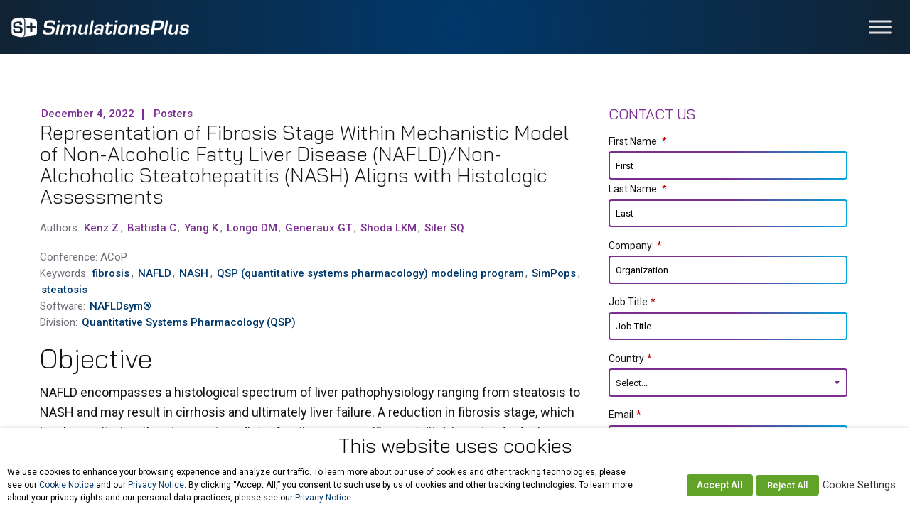

--- FILE ---
content_type: text/html; charset=utf-8
request_url: https://www.google.com/recaptcha/api2/anchor?ar=1&k=6LdGizcrAAAAAPlHM-fSIvflCm6WE9Pj9rpsjYzE&co=aHR0cHM6Ly93d3cuc2ltdWxhdGlvbnMtcGx1cy5jb206NDQz&hl=en&v=PoyoqOPhxBO7pBk68S4YbpHZ&size=invisible&anchor-ms=20000&execute-ms=30000&cb=qq6m1jq2k1bi
body_size: 49940
content:
<!DOCTYPE HTML><html dir="ltr" lang="en"><head><meta http-equiv="Content-Type" content="text/html; charset=UTF-8">
<meta http-equiv="X-UA-Compatible" content="IE=edge">
<title>reCAPTCHA</title>
<style type="text/css">
/* cyrillic-ext */
@font-face {
  font-family: 'Roboto';
  font-style: normal;
  font-weight: 400;
  font-stretch: 100%;
  src: url(//fonts.gstatic.com/s/roboto/v48/KFO7CnqEu92Fr1ME7kSn66aGLdTylUAMa3GUBHMdazTgWw.woff2) format('woff2');
  unicode-range: U+0460-052F, U+1C80-1C8A, U+20B4, U+2DE0-2DFF, U+A640-A69F, U+FE2E-FE2F;
}
/* cyrillic */
@font-face {
  font-family: 'Roboto';
  font-style: normal;
  font-weight: 400;
  font-stretch: 100%;
  src: url(//fonts.gstatic.com/s/roboto/v48/KFO7CnqEu92Fr1ME7kSn66aGLdTylUAMa3iUBHMdazTgWw.woff2) format('woff2');
  unicode-range: U+0301, U+0400-045F, U+0490-0491, U+04B0-04B1, U+2116;
}
/* greek-ext */
@font-face {
  font-family: 'Roboto';
  font-style: normal;
  font-weight: 400;
  font-stretch: 100%;
  src: url(//fonts.gstatic.com/s/roboto/v48/KFO7CnqEu92Fr1ME7kSn66aGLdTylUAMa3CUBHMdazTgWw.woff2) format('woff2');
  unicode-range: U+1F00-1FFF;
}
/* greek */
@font-face {
  font-family: 'Roboto';
  font-style: normal;
  font-weight: 400;
  font-stretch: 100%;
  src: url(//fonts.gstatic.com/s/roboto/v48/KFO7CnqEu92Fr1ME7kSn66aGLdTylUAMa3-UBHMdazTgWw.woff2) format('woff2');
  unicode-range: U+0370-0377, U+037A-037F, U+0384-038A, U+038C, U+038E-03A1, U+03A3-03FF;
}
/* math */
@font-face {
  font-family: 'Roboto';
  font-style: normal;
  font-weight: 400;
  font-stretch: 100%;
  src: url(//fonts.gstatic.com/s/roboto/v48/KFO7CnqEu92Fr1ME7kSn66aGLdTylUAMawCUBHMdazTgWw.woff2) format('woff2');
  unicode-range: U+0302-0303, U+0305, U+0307-0308, U+0310, U+0312, U+0315, U+031A, U+0326-0327, U+032C, U+032F-0330, U+0332-0333, U+0338, U+033A, U+0346, U+034D, U+0391-03A1, U+03A3-03A9, U+03B1-03C9, U+03D1, U+03D5-03D6, U+03F0-03F1, U+03F4-03F5, U+2016-2017, U+2034-2038, U+203C, U+2040, U+2043, U+2047, U+2050, U+2057, U+205F, U+2070-2071, U+2074-208E, U+2090-209C, U+20D0-20DC, U+20E1, U+20E5-20EF, U+2100-2112, U+2114-2115, U+2117-2121, U+2123-214F, U+2190, U+2192, U+2194-21AE, U+21B0-21E5, U+21F1-21F2, U+21F4-2211, U+2213-2214, U+2216-22FF, U+2308-230B, U+2310, U+2319, U+231C-2321, U+2336-237A, U+237C, U+2395, U+239B-23B7, U+23D0, U+23DC-23E1, U+2474-2475, U+25AF, U+25B3, U+25B7, U+25BD, U+25C1, U+25CA, U+25CC, U+25FB, U+266D-266F, U+27C0-27FF, U+2900-2AFF, U+2B0E-2B11, U+2B30-2B4C, U+2BFE, U+3030, U+FF5B, U+FF5D, U+1D400-1D7FF, U+1EE00-1EEFF;
}
/* symbols */
@font-face {
  font-family: 'Roboto';
  font-style: normal;
  font-weight: 400;
  font-stretch: 100%;
  src: url(//fonts.gstatic.com/s/roboto/v48/KFO7CnqEu92Fr1ME7kSn66aGLdTylUAMaxKUBHMdazTgWw.woff2) format('woff2');
  unicode-range: U+0001-000C, U+000E-001F, U+007F-009F, U+20DD-20E0, U+20E2-20E4, U+2150-218F, U+2190, U+2192, U+2194-2199, U+21AF, U+21E6-21F0, U+21F3, U+2218-2219, U+2299, U+22C4-22C6, U+2300-243F, U+2440-244A, U+2460-24FF, U+25A0-27BF, U+2800-28FF, U+2921-2922, U+2981, U+29BF, U+29EB, U+2B00-2BFF, U+4DC0-4DFF, U+FFF9-FFFB, U+10140-1018E, U+10190-1019C, U+101A0, U+101D0-101FD, U+102E0-102FB, U+10E60-10E7E, U+1D2C0-1D2D3, U+1D2E0-1D37F, U+1F000-1F0FF, U+1F100-1F1AD, U+1F1E6-1F1FF, U+1F30D-1F30F, U+1F315, U+1F31C, U+1F31E, U+1F320-1F32C, U+1F336, U+1F378, U+1F37D, U+1F382, U+1F393-1F39F, U+1F3A7-1F3A8, U+1F3AC-1F3AF, U+1F3C2, U+1F3C4-1F3C6, U+1F3CA-1F3CE, U+1F3D4-1F3E0, U+1F3ED, U+1F3F1-1F3F3, U+1F3F5-1F3F7, U+1F408, U+1F415, U+1F41F, U+1F426, U+1F43F, U+1F441-1F442, U+1F444, U+1F446-1F449, U+1F44C-1F44E, U+1F453, U+1F46A, U+1F47D, U+1F4A3, U+1F4B0, U+1F4B3, U+1F4B9, U+1F4BB, U+1F4BF, U+1F4C8-1F4CB, U+1F4D6, U+1F4DA, U+1F4DF, U+1F4E3-1F4E6, U+1F4EA-1F4ED, U+1F4F7, U+1F4F9-1F4FB, U+1F4FD-1F4FE, U+1F503, U+1F507-1F50B, U+1F50D, U+1F512-1F513, U+1F53E-1F54A, U+1F54F-1F5FA, U+1F610, U+1F650-1F67F, U+1F687, U+1F68D, U+1F691, U+1F694, U+1F698, U+1F6AD, U+1F6B2, U+1F6B9-1F6BA, U+1F6BC, U+1F6C6-1F6CF, U+1F6D3-1F6D7, U+1F6E0-1F6EA, U+1F6F0-1F6F3, U+1F6F7-1F6FC, U+1F700-1F7FF, U+1F800-1F80B, U+1F810-1F847, U+1F850-1F859, U+1F860-1F887, U+1F890-1F8AD, U+1F8B0-1F8BB, U+1F8C0-1F8C1, U+1F900-1F90B, U+1F93B, U+1F946, U+1F984, U+1F996, U+1F9E9, U+1FA00-1FA6F, U+1FA70-1FA7C, U+1FA80-1FA89, U+1FA8F-1FAC6, U+1FACE-1FADC, U+1FADF-1FAE9, U+1FAF0-1FAF8, U+1FB00-1FBFF;
}
/* vietnamese */
@font-face {
  font-family: 'Roboto';
  font-style: normal;
  font-weight: 400;
  font-stretch: 100%;
  src: url(//fonts.gstatic.com/s/roboto/v48/KFO7CnqEu92Fr1ME7kSn66aGLdTylUAMa3OUBHMdazTgWw.woff2) format('woff2');
  unicode-range: U+0102-0103, U+0110-0111, U+0128-0129, U+0168-0169, U+01A0-01A1, U+01AF-01B0, U+0300-0301, U+0303-0304, U+0308-0309, U+0323, U+0329, U+1EA0-1EF9, U+20AB;
}
/* latin-ext */
@font-face {
  font-family: 'Roboto';
  font-style: normal;
  font-weight: 400;
  font-stretch: 100%;
  src: url(//fonts.gstatic.com/s/roboto/v48/KFO7CnqEu92Fr1ME7kSn66aGLdTylUAMa3KUBHMdazTgWw.woff2) format('woff2');
  unicode-range: U+0100-02BA, U+02BD-02C5, U+02C7-02CC, U+02CE-02D7, U+02DD-02FF, U+0304, U+0308, U+0329, U+1D00-1DBF, U+1E00-1E9F, U+1EF2-1EFF, U+2020, U+20A0-20AB, U+20AD-20C0, U+2113, U+2C60-2C7F, U+A720-A7FF;
}
/* latin */
@font-face {
  font-family: 'Roboto';
  font-style: normal;
  font-weight: 400;
  font-stretch: 100%;
  src: url(//fonts.gstatic.com/s/roboto/v48/KFO7CnqEu92Fr1ME7kSn66aGLdTylUAMa3yUBHMdazQ.woff2) format('woff2');
  unicode-range: U+0000-00FF, U+0131, U+0152-0153, U+02BB-02BC, U+02C6, U+02DA, U+02DC, U+0304, U+0308, U+0329, U+2000-206F, U+20AC, U+2122, U+2191, U+2193, U+2212, U+2215, U+FEFF, U+FFFD;
}
/* cyrillic-ext */
@font-face {
  font-family: 'Roboto';
  font-style: normal;
  font-weight: 500;
  font-stretch: 100%;
  src: url(//fonts.gstatic.com/s/roboto/v48/KFO7CnqEu92Fr1ME7kSn66aGLdTylUAMa3GUBHMdazTgWw.woff2) format('woff2');
  unicode-range: U+0460-052F, U+1C80-1C8A, U+20B4, U+2DE0-2DFF, U+A640-A69F, U+FE2E-FE2F;
}
/* cyrillic */
@font-face {
  font-family: 'Roboto';
  font-style: normal;
  font-weight: 500;
  font-stretch: 100%;
  src: url(//fonts.gstatic.com/s/roboto/v48/KFO7CnqEu92Fr1ME7kSn66aGLdTylUAMa3iUBHMdazTgWw.woff2) format('woff2');
  unicode-range: U+0301, U+0400-045F, U+0490-0491, U+04B0-04B1, U+2116;
}
/* greek-ext */
@font-face {
  font-family: 'Roboto';
  font-style: normal;
  font-weight: 500;
  font-stretch: 100%;
  src: url(//fonts.gstatic.com/s/roboto/v48/KFO7CnqEu92Fr1ME7kSn66aGLdTylUAMa3CUBHMdazTgWw.woff2) format('woff2');
  unicode-range: U+1F00-1FFF;
}
/* greek */
@font-face {
  font-family: 'Roboto';
  font-style: normal;
  font-weight: 500;
  font-stretch: 100%;
  src: url(//fonts.gstatic.com/s/roboto/v48/KFO7CnqEu92Fr1ME7kSn66aGLdTylUAMa3-UBHMdazTgWw.woff2) format('woff2');
  unicode-range: U+0370-0377, U+037A-037F, U+0384-038A, U+038C, U+038E-03A1, U+03A3-03FF;
}
/* math */
@font-face {
  font-family: 'Roboto';
  font-style: normal;
  font-weight: 500;
  font-stretch: 100%;
  src: url(//fonts.gstatic.com/s/roboto/v48/KFO7CnqEu92Fr1ME7kSn66aGLdTylUAMawCUBHMdazTgWw.woff2) format('woff2');
  unicode-range: U+0302-0303, U+0305, U+0307-0308, U+0310, U+0312, U+0315, U+031A, U+0326-0327, U+032C, U+032F-0330, U+0332-0333, U+0338, U+033A, U+0346, U+034D, U+0391-03A1, U+03A3-03A9, U+03B1-03C9, U+03D1, U+03D5-03D6, U+03F0-03F1, U+03F4-03F5, U+2016-2017, U+2034-2038, U+203C, U+2040, U+2043, U+2047, U+2050, U+2057, U+205F, U+2070-2071, U+2074-208E, U+2090-209C, U+20D0-20DC, U+20E1, U+20E5-20EF, U+2100-2112, U+2114-2115, U+2117-2121, U+2123-214F, U+2190, U+2192, U+2194-21AE, U+21B0-21E5, U+21F1-21F2, U+21F4-2211, U+2213-2214, U+2216-22FF, U+2308-230B, U+2310, U+2319, U+231C-2321, U+2336-237A, U+237C, U+2395, U+239B-23B7, U+23D0, U+23DC-23E1, U+2474-2475, U+25AF, U+25B3, U+25B7, U+25BD, U+25C1, U+25CA, U+25CC, U+25FB, U+266D-266F, U+27C0-27FF, U+2900-2AFF, U+2B0E-2B11, U+2B30-2B4C, U+2BFE, U+3030, U+FF5B, U+FF5D, U+1D400-1D7FF, U+1EE00-1EEFF;
}
/* symbols */
@font-face {
  font-family: 'Roboto';
  font-style: normal;
  font-weight: 500;
  font-stretch: 100%;
  src: url(//fonts.gstatic.com/s/roboto/v48/KFO7CnqEu92Fr1ME7kSn66aGLdTylUAMaxKUBHMdazTgWw.woff2) format('woff2');
  unicode-range: U+0001-000C, U+000E-001F, U+007F-009F, U+20DD-20E0, U+20E2-20E4, U+2150-218F, U+2190, U+2192, U+2194-2199, U+21AF, U+21E6-21F0, U+21F3, U+2218-2219, U+2299, U+22C4-22C6, U+2300-243F, U+2440-244A, U+2460-24FF, U+25A0-27BF, U+2800-28FF, U+2921-2922, U+2981, U+29BF, U+29EB, U+2B00-2BFF, U+4DC0-4DFF, U+FFF9-FFFB, U+10140-1018E, U+10190-1019C, U+101A0, U+101D0-101FD, U+102E0-102FB, U+10E60-10E7E, U+1D2C0-1D2D3, U+1D2E0-1D37F, U+1F000-1F0FF, U+1F100-1F1AD, U+1F1E6-1F1FF, U+1F30D-1F30F, U+1F315, U+1F31C, U+1F31E, U+1F320-1F32C, U+1F336, U+1F378, U+1F37D, U+1F382, U+1F393-1F39F, U+1F3A7-1F3A8, U+1F3AC-1F3AF, U+1F3C2, U+1F3C4-1F3C6, U+1F3CA-1F3CE, U+1F3D4-1F3E0, U+1F3ED, U+1F3F1-1F3F3, U+1F3F5-1F3F7, U+1F408, U+1F415, U+1F41F, U+1F426, U+1F43F, U+1F441-1F442, U+1F444, U+1F446-1F449, U+1F44C-1F44E, U+1F453, U+1F46A, U+1F47D, U+1F4A3, U+1F4B0, U+1F4B3, U+1F4B9, U+1F4BB, U+1F4BF, U+1F4C8-1F4CB, U+1F4D6, U+1F4DA, U+1F4DF, U+1F4E3-1F4E6, U+1F4EA-1F4ED, U+1F4F7, U+1F4F9-1F4FB, U+1F4FD-1F4FE, U+1F503, U+1F507-1F50B, U+1F50D, U+1F512-1F513, U+1F53E-1F54A, U+1F54F-1F5FA, U+1F610, U+1F650-1F67F, U+1F687, U+1F68D, U+1F691, U+1F694, U+1F698, U+1F6AD, U+1F6B2, U+1F6B9-1F6BA, U+1F6BC, U+1F6C6-1F6CF, U+1F6D3-1F6D7, U+1F6E0-1F6EA, U+1F6F0-1F6F3, U+1F6F7-1F6FC, U+1F700-1F7FF, U+1F800-1F80B, U+1F810-1F847, U+1F850-1F859, U+1F860-1F887, U+1F890-1F8AD, U+1F8B0-1F8BB, U+1F8C0-1F8C1, U+1F900-1F90B, U+1F93B, U+1F946, U+1F984, U+1F996, U+1F9E9, U+1FA00-1FA6F, U+1FA70-1FA7C, U+1FA80-1FA89, U+1FA8F-1FAC6, U+1FACE-1FADC, U+1FADF-1FAE9, U+1FAF0-1FAF8, U+1FB00-1FBFF;
}
/* vietnamese */
@font-face {
  font-family: 'Roboto';
  font-style: normal;
  font-weight: 500;
  font-stretch: 100%;
  src: url(//fonts.gstatic.com/s/roboto/v48/KFO7CnqEu92Fr1ME7kSn66aGLdTylUAMa3OUBHMdazTgWw.woff2) format('woff2');
  unicode-range: U+0102-0103, U+0110-0111, U+0128-0129, U+0168-0169, U+01A0-01A1, U+01AF-01B0, U+0300-0301, U+0303-0304, U+0308-0309, U+0323, U+0329, U+1EA0-1EF9, U+20AB;
}
/* latin-ext */
@font-face {
  font-family: 'Roboto';
  font-style: normal;
  font-weight: 500;
  font-stretch: 100%;
  src: url(//fonts.gstatic.com/s/roboto/v48/KFO7CnqEu92Fr1ME7kSn66aGLdTylUAMa3KUBHMdazTgWw.woff2) format('woff2');
  unicode-range: U+0100-02BA, U+02BD-02C5, U+02C7-02CC, U+02CE-02D7, U+02DD-02FF, U+0304, U+0308, U+0329, U+1D00-1DBF, U+1E00-1E9F, U+1EF2-1EFF, U+2020, U+20A0-20AB, U+20AD-20C0, U+2113, U+2C60-2C7F, U+A720-A7FF;
}
/* latin */
@font-face {
  font-family: 'Roboto';
  font-style: normal;
  font-weight: 500;
  font-stretch: 100%;
  src: url(//fonts.gstatic.com/s/roboto/v48/KFO7CnqEu92Fr1ME7kSn66aGLdTylUAMa3yUBHMdazQ.woff2) format('woff2');
  unicode-range: U+0000-00FF, U+0131, U+0152-0153, U+02BB-02BC, U+02C6, U+02DA, U+02DC, U+0304, U+0308, U+0329, U+2000-206F, U+20AC, U+2122, U+2191, U+2193, U+2212, U+2215, U+FEFF, U+FFFD;
}
/* cyrillic-ext */
@font-face {
  font-family: 'Roboto';
  font-style: normal;
  font-weight: 900;
  font-stretch: 100%;
  src: url(//fonts.gstatic.com/s/roboto/v48/KFO7CnqEu92Fr1ME7kSn66aGLdTylUAMa3GUBHMdazTgWw.woff2) format('woff2');
  unicode-range: U+0460-052F, U+1C80-1C8A, U+20B4, U+2DE0-2DFF, U+A640-A69F, U+FE2E-FE2F;
}
/* cyrillic */
@font-face {
  font-family: 'Roboto';
  font-style: normal;
  font-weight: 900;
  font-stretch: 100%;
  src: url(//fonts.gstatic.com/s/roboto/v48/KFO7CnqEu92Fr1ME7kSn66aGLdTylUAMa3iUBHMdazTgWw.woff2) format('woff2');
  unicode-range: U+0301, U+0400-045F, U+0490-0491, U+04B0-04B1, U+2116;
}
/* greek-ext */
@font-face {
  font-family: 'Roboto';
  font-style: normal;
  font-weight: 900;
  font-stretch: 100%;
  src: url(//fonts.gstatic.com/s/roboto/v48/KFO7CnqEu92Fr1ME7kSn66aGLdTylUAMa3CUBHMdazTgWw.woff2) format('woff2');
  unicode-range: U+1F00-1FFF;
}
/* greek */
@font-face {
  font-family: 'Roboto';
  font-style: normal;
  font-weight: 900;
  font-stretch: 100%;
  src: url(//fonts.gstatic.com/s/roboto/v48/KFO7CnqEu92Fr1ME7kSn66aGLdTylUAMa3-UBHMdazTgWw.woff2) format('woff2');
  unicode-range: U+0370-0377, U+037A-037F, U+0384-038A, U+038C, U+038E-03A1, U+03A3-03FF;
}
/* math */
@font-face {
  font-family: 'Roboto';
  font-style: normal;
  font-weight: 900;
  font-stretch: 100%;
  src: url(//fonts.gstatic.com/s/roboto/v48/KFO7CnqEu92Fr1ME7kSn66aGLdTylUAMawCUBHMdazTgWw.woff2) format('woff2');
  unicode-range: U+0302-0303, U+0305, U+0307-0308, U+0310, U+0312, U+0315, U+031A, U+0326-0327, U+032C, U+032F-0330, U+0332-0333, U+0338, U+033A, U+0346, U+034D, U+0391-03A1, U+03A3-03A9, U+03B1-03C9, U+03D1, U+03D5-03D6, U+03F0-03F1, U+03F4-03F5, U+2016-2017, U+2034-2038, U+203C, U+2040, U+2043, U+2047, U+2050, U+2057, U+205F, U+2070-2071, U+2074-208E, U+2090-209C, U+20D0-20DC, U+20E1, U+20E5-20EF, U+2100-2112, U+2114-2115, U+2117-2121, U+2123-214F, U+2190, U+2192, U+2194-21AE, U+21B0-21E5, U+21F1-21F2, U+21F4-2211, U+2213-2214, U+2216-22FF, U+2308-230B, U+2310, U+2319, U+231C-2321, U+2336-237A, U+237C, U+2395, U+239B-23B7, U+23D0, U+23DC-23E1, U+2474-2475, U+25AF, U+25B3, U+25B7, U+25BD, U+25C1, U+25CA, U+25CC, U+25FB, U+266D-266F, U+27C0-27FF, U+2900-2AFF, U+2B0E-2B11, U+2B30-2B4C, U+2BFE, U+3030, U+FF5B, U+FF5D, U+1D400-1D7FF, U+1EE00-1EEFF;
}
/* symbols */
@font-face {
  font-family: 'Roboto';
  font-style: normal;
  font-weight: 900;
  font-stretch: 100%;
  src: url(//fonts.gstatic.com/s/roboto/v48/KFO7CnqEu92Fr1ME7kSn66aGLdTylUAMaxKUBHMdazTgWw.woff2) format('woff2');
  unicode-range: U+0001-000C, U+000E-001F, U+007F-009F, U+20DD-20E0, U+20E2-20E4, U+2150-218F, U+2190, U+2192, U+2194-2199, U+21AF, U+21E6-21F0, U+21F3, U+2218-2219, U+2299, U+22C4-22C6, U+2300-243F, U+2440-244A, U+2460-24FF, U+25A0-27BF, U+2800-28FF, U+2921-2922, U+2981, U+29BF, U+29EB, U+2B00-2BFF, U+4DC0-4DFF, U+FFF9-FFFB, U+10140-1018E, U+10190-1019C, U+101A0, U+101D0-101FD, U+102E0-102FB, U+10E60-10E7E, U+1D2C0-1D2D3, U+1D2E0-1D37F, U+1F000-1F0FF, U+1F100-1F1AD, U+1F1E6-1F1FF, U+1F30D-1F30F, U+1F315, U+1F31C, U+1F31E, U+1F320-1F32C, U+1F336, U+1F378, U+1F37D, U+1F382, U+1F393-1F39F, U+1F3A7-1F3A8, U+1F3AC-1F3AF, U+1F3C2, U+1F3C4-1F3C6, U+1F3CA-1F3CE, U+1F3D4-1F3E0, U+1F3ED, U+1F3F1-1F3F3, U+1F3F5-1F3F7, U+1F408, U+1F415, U+1F41F, U+1F426, U+1F43F, U+1F441-1F442, U+1F444, U+1F446-1F449, U+1F44C-1F44E, U+1F453, U+1F46A, U+1F47D, U+1F4A3, U+1F4B0, U+1F4B3, U+1F4B9, U+1F4BB, U+1F4BF, U+1F4C8-1F4CB, U+1F4D6, U+1F4DA, U+1F4DF, U+1F4E3-1F4E6, U+1F4EA-1F4ED, U+1F4F7, U+1F4F9-1F4FB, U+1F4FD-1F4FE, U+1F503, U+1F507-1F50B, U+1F50D, U+1F512-1F513, U+1F53E-1F54A, U+1F54F-1F5FA, U+1F610, U+1F650-1F67F, U+1F687, U+1F68D, U+1F691, U+1F694, U+1F698, U+1F6AD, U+1F6B2, U+1F6B9-1F6BA, U+1F6BC, U+1F6C6-1F6CF, U+1F6D3-1F6D7, U+1F6E0-1F6EA, U+1F6F0-1F6F3, U+1F6F7-1F6FC, U+1F700-1F7FF, U+1F800-1F80B, U+1F810-1F847, U+1F850-1F859, U+1F860-1F887, U+1F890-1F8AD, U+1F8B0-1F8BB, U+1F8C0-1F8C1, U+1F900-1F90B, U+1F93B, U+1F946, U+1F984, U+1F996, U+1F9E9, U+1FA00-1FA6F, U+1FA70-1FA7C, U+1FA80-1FA89, U+1FA8F-1FAC6, U+1FACE-1FADC, U+1FADF-1FAE9, U+1FAF0-1FAF8, U+1FB00-1FBFF;
}
/* vietnamese */
@font-face {
  font-family: 'Roboto';
  font-style: normal;
  font-weight: 900;
  font-stretch: 100%;
  src: url(//fonts.gstatic.com/s/roboto/v48/KFO7CnqEu92Fr1ME7kSn66aGLdTylUAMa3OUBHMdazTgWw.woff2) format('woff2');
  unicode-range: U+0102-0103, U+0110-0111, U+0128-0129, U+0168-0169, U+01A0-01A1, U+01AF-01B0, U+0300-0301, U+0303-0304, U+0308-0309, U+0323, U+0329, U+1EA0-1EF9, U+20AB;
}
/* latin-ext */
@font-face {
  font-family: 'Roboto';
  font-style: normal;
  font-weight: 900;
  font-stretch: 100%;
  src: url(//fonts.gstatic.com/s/roboto/v48/KFO7CnqEu92Fr1ME7kSn66aGLdTylUAMa3KUBHMdazTgWw.woff2) format('woff2');
  unicode-range: U+0100-02BA, U+02BD-02C5, U+02C7-02CC, U+02CE-02D7, U+02DD-02FF, U+0304, U+0308, U+0329, U+1D00-1DBF, U+1E00-1E9F, U+1EF2-1EFF, U+2020, U+20A0-20AB, U+20AD-20C0, U+2113, U+2C60-2C7F, U+A720-A7FF;
}
/* latin */
@font-face {
  font-family: 'Roboto';
  font-style: normal;
  font-weight: 900;
  font-stretch: 100%;
  src: url(//fonts.gstatic.com/s/roboto/v48/KFO7CnqEu92Fr1ME7kSn66aGLdTylUAMa3yUBHMdazQ.woff2) format('woff2');
  unicode-range: U+0000-00FF, U+0131, U+0152-0153, U+02BB-02BC, U+02C6, U+02DA, U+02DC, U+0304, U+0308, U+0329, U+2000-206F, U+20AC, U+2122, U+2191, U+2193, U+2212, U+2215, U+FEFF, U+FFFD;
}

</style>
<link rel="stylesheet" type="text/css" href="https://www.gstatic.com/recaptcha/releases/PoyoqOPhxBO7pBk68S4YbpHZ/styles__ltr.css">
<script nonce="1rjTcnGyZswi3tpaeE0RPQ" type="text/javascript">window['__recaptcha_api'] = 'https://www.google.com/recaptcha/api2/';</script>
<script type="text/javascript" src="https://www.gstatic.com/recaptcha/releases/PoyoqOPhxBO7pBk68S4YbpHZ/recaptcha__en.js" nonce="1rjTcnGyZswi3tpaeE0RPQ">
      
    </script></head>
<body><div id="rc-anchor-alert" class="rc-anchor-alert"></div>
<input type="hidden" id="recaptcha-token" value="[base64]">
<script type="text/javascript" nonce="1rjTcnGyZswi3tpaeE0RPQ">
      recaptcha.anchor.Main.init("[\x22ainput\x22,[\x22bgdata\x22,\x22\x22,\[base64]/[base64]/[base64]/[base64]/[base64]/[base64]/KGcoTywyNTMsTy5PKSxVRyhPLEMpKTpnKE8sMjUzLEMpLE8pKSxsKSksTykpfSxieT1mdW5jdGlvbihDLE8sdSxsKXtmb3IobD0odT1SKEMpLDApO08+MDtPLS0pbD1sPDw4fFooQyk7ZyhDLHUsbCl9LFVHPWZ1bmN0aW9uKEMsTyl7Qy5pLmxlbmd0aD4xMDQ/[base64]/[base64]/[base64]/[base64]/[base64]/[base64]/[base64]\\u003d\x22,\[base64]\\u003d\\u003d\x22,\x22w7TDvsOEwpxJAhQ3wqLDksOBQ2zDq8OZSMOLwoU0UMOLaVNZXBzDm8K7b8KewqfCkMOuWm/CgRrDv2nCpwJyX8OANsOrwozDj8O5wq9ewqpPXHhuBsOUwo0RN8OxSwPCiMKubkLDtB0HVGxONVzCscKkwpQvMgzCicKCRVTDjg/CuMKew4N1IMORwq7Ck8KvVMONFWvDicKMwpMowqnCicKdw5/DgELCkmwpw5kFwo0tw5XCi8KSwq3DocOJdcKfLsO8w75OwqTDvsKXwr9Ow6zChA9eMsKqP8OaZV3Ct8KmH1/CrsO0w4cNw7hnw4M9J8OTZMKdw4kKw5vChFvDisKnwprCosO1Gwcgw5IAfsKBasKfY8KEdMOqVjfCtxM9wrPDjMOJwpXCpFZocMKDTUgRcsOVw65xwoxmO2PDlRRTw5dfw5PCmsKcw50WA8OrwovCl8O/EXHCocKvw6Yow5xew78kIMKkw4p9w4N/KQPDux7CvsKFw6Utw70ow53Cj8KZD8KbXyLDqMOCFsOMI3rCmsKpDhDDtnR0fRPDtSvDu1k+e8OFGcKFwpnDssK0asKOwro7w5gQUmEwwrEhw5DChMOrYsKLw6MSwrY9HMK3wqXCjcOVwrcSHcKHw7Rmwp3CmVLCtsO5w6bCocK/[base64]/DjcOAw5TCusOqW8OuKMKgX8OqUMOSwrplRMKyewEGwq/DkFfDjMKJS8Oaw4wmdsOLQcO5w7x5w6MkwovCuMK/RC7DmxLCjxA1wqrCilvCusOFdcOIwr4RcsK4PDh5w543QMOcBAcyXUliwpnCr8Kuw5bDt2AifsKMwrZDN0rDrRArSsOffsKpwpFewrV4w4VcwrLDusK/FMO5c8KVwpDDq3zDrGQ0woXCtsK2D8OycsOnW8OvT8OUJMKkfsOELRJ2R8OpGC91Gm4LwrFqE8Obw4nCt8OSwozCgETDuQjDrsOjRMK8fXtQwrMmGwJkH8KGw7YhA8Osw7LCo8O8PlUxRcKewpfCl1J/[base64]/ClMKXIm3CssOVDTFZw4UvZhYawp53wqxZB8Ofwpksw7jCosOOw4M1NXXChn1BMkDDnnXDqsK1w7zDn8KdDMK+wp/DpXpmw7BoHMKhw6d+XU/DpsKjZMKPwp8awqlmdkk/[base64]/Ds8KfIltiQBPCrWNwYcOeCTjDssKRw77Cvy/[base64]/Cj8KPworCnsOgwr7Cqkk8wrfDmD7CqsOOHEVZRAUJwo/ClsOiwpbCjcKBw6cZWixbf28mwpPCsUvDgGnCisOVw73Do8KBTl7DjW3CtcOqw4rDp8KfwrccPwfCjiwtEhbCocOVM0HCpXrCqsOzwpHCkmsTeRJow4jDklfCsz5yHnlSw7HDtjpBWRJ0PsK7QMO1Hz3DqMKMbsO1w48MQlJOwp/CicO9EcKXKiotGsOnw5HCvz3ClW8TwqHDtcOYwqPCrMONw7vCnsKMwosbw7LCt8K2MsKkwqTCnQdSwrkNa1jCmsKUw63DpcKMKsOQQ3vDn8OCfTDDlG7DvsKVw4glL8K1w6HDpHjCssKpSCNyOsKaScO3woXDiMKJwpA+wo/Dl18xw7nDqsKiw5JKOcOZe8KLQGzDkcODBsKywokUF2oDecKjw7dqwp8hJMKyIMKCw6/CtTbCicKGJcODQkXDhMOxYcKTFsOOw6FBwrnCtsOwYSA4X8OMQQ8jw6ZEw7J5cgQjS8OQYxw3WMKjfQ7Di3bCkcKHwqxww7/CsMK2w5/[base64]/CshAlFyjDgMKUwpkSw5bCijNhYcO9AMOcw5Bew7QmfgnDpMOHwoTDihZ+w7XCoGgcw63DtG0ow7zDhl8IwoRkL27CiF7CmMOCwoDCrsOHwrxXw6PCr8K7fWPDvsKhasKxwrJRwpF0wp7CiCEow6M0w5HDv3Nuw6rDn8KqwpQacn3CqlwTwpXCl1/[base64]/w54mDkjDusOsw6/[base64]/DkMOPwrFaN8O6JsKafsK6JcKfwq9Nwr4Hwq7Cqlwow5/DlVB2w67CmGpDwrTDlUR5LGB4T8Kew4Q5E8KhDMOwQMO4AMKgSm0awqdkEjPCmcOpwrfCk13CuUsIw7tcMcOJJ8KVwqjCqnZERsKOw73CsTtMw4DCisOpwptDw4XCkMK/DzfCkcOuen0hw7zClMKaw5c3woYtw5XDgyF6woXDvGx7w6bCmMOmO8KCwqAWZ8K/wpF4w58ww7/DvsKnw4pgAMOBw6fCpsKFw7dewp7Ci8OPw6zDlmnCkhMRPx7DgVpqRy1QA8OfYsKGw5gZwp1gw7rDhBAOw6cYw43DnAjChMOPwp3DmcOXUcOwwrlOwoJaHXB+N8OHw4I/[base64]/[base64]/DsVjCrsOwwp7ChRc4w63Cl8OML1fCn8KJdcOyP8KXwofDnyzCugFbbVDChm4Bw5XCsh9jZ8KETMKjTF7DtUHChUsbUMOlPMOIwonCuEgxw4DCrcKUw5R2OiXDtnpyNyXDlggQw5bDuDzComrCtQ92woQtwqPDoVoNYm8sKsKqZzFwYsOMwoVQwqA7w69Uwrk/YEnDih12eMOgWMKDwr7CgMOmw4LCmXEQbcOrw4YQXsO8ImYZfloewqUHwphcwonDjMKJHsOnw5fDk8OQazEyCHDDiMO/wowow516wp/ChTvCjMOLwrcnwr3CmX7DkcOaRTc0H1XDlsOFUhcRw5fCpiLCnsODw7JAIkYswoBmKsKuasOaw6kEwqkxBcK7w7vDpsOVE8KOwrQ1RWDDhShbEcK+JCzCmmF4wpXCpm5Uw71nY8K/[base64]/S3fDjxI/w4g2IMKBwr/CkcOtw6k6w5lVwpFJbjPDq2DCrwcWwpDDjMOPasK8F1kywpYjwr3CqMKuw7DChMK5wr7CksKxwoUqw5kyH3cFwpUEUsOkw6LDnCVhFzICasOFwrfCm8OOMl7Cq3XDqw4+FcKiw7fDjMKqwrrCjWU8wqrChsOMb8O5wocVFgXCgsOqRl8Ew7/DiinDvxR7wq5JK0hLaV3DuGDDmMKqDgrCjcKnwo8AOMOkwrPDmMO7w4XCtsK8wrfDl13Cml/[base64]/w4Jqw4XDrW7Dr8O4wqULwp8hBBlWwq9TMGYuw7c4wpFQw6kww5/CvcK3Q8Obw5jDpMKtdMO/JmxyN8KqJUnDrHLCsGTCm8KXW8K2NsOYwotMw4jCumrDvcOrw6TCjMK8fG5hw6wnwoPCrcOlwqM7QjUvQ8KyLVLDiMOqOg/DlMKXF8K2S3HDjigQbsKUw7jCsHPDp8OzTT4iwo8Qw5VDwp01IQYZwoV6w6zDskNgOsOkYMKNwqVFcEY9JBbCgAUHw4TDuGXCn8K5aF/DtcOtLMOgwozDlMOhBMOKCMOOH2bCrMOtLSRHw5olbMKtEcOywqPDlDFILXzClkx4w49/[base64]/CtGXCtsKxw6DCu3tnYMOpw7cjFXweLXnDmMOmSm7Cn8KLwqZWwoU/cHLDgj4Swr/Du8Kyw4PCtsKBw4VURmcgFUE5VzzCvMO7Bnkjw7fCgizDmlI2woZNwo8YwpTCo8OAwrxtw6vCgMKywq7DvxbDlhnDryphwo1kMUPClcOXw4TCisKSw53Cj8OFYsKwUsOow4rCvRrCj8KRwodsw7rCin5Pw7vDl8KnERYiwr3CuAbDuxzClcOXwqDCvWw/wpdWwqTCq8KKK8KyT8O3flhjCyAVVMKXwpISw5Y6eVQSZsKXHiQ+fgTDowogZMOWIk0TKMKrcijCl0vClFxlw4l9w43CisOtw65fwqTDrCANKx1pworCosOww6nClm7DhyfCj8OtwqlFwrnDgANKwoPClA/DqMO7w5PDk0wbwqMlw6Vxw5vDnVnDrWfDn0fDssKKJQzDmcKXwoPDtXh3wpI1J8Kuwp9RPcKuasOVw7/CuMOXNjPDjsKhw5h0w5xLw7bCqyphU3jDk8Ocw5nClDVMScKcwp3Cs8OGfh/DhMK0wqEJacKvw7wVbcOqw6QsNcKbbzHCgMKDH8OBWnbDoFRlwqcyGXfChMKmwrnDj8OywqfDjsOrYWk2woHDl8Kuwqs0TknChsOpfVTDu8OzY3XDssOcw7QJaMODSMKGwrURQG3DosKsw7TCvA/Cn8KSw4jCikvDrcKMwrMwSh1BOlclwqnCscK0ORTDhVI4UMOowqx9wqYowqRXH3bDhMOON3jDr8KHGcK3wrXDgB1ZwrzCkkNfw6Vkwq/Dh1TDsMOUw48HJMOXwoXDm8Ovw7DCjsOjwqxRNTrDvgJcKMO4wq7Do8O7w4/DjMKmwq/[base64]/CosKqwpzCu8KiFXXDlzjDj8K+w6jCmSZNwqrDmMK6KMKgbsO1wprDkEZVwqfCqBPDtsOmwpbCscK9BMO4GiYqw7jCuCtYwr47woRkE25qXH3Cn8Orwo9Da2pNwrHDohHCiQ7Dkx1lOxR/bj1UwrE3w4/Dr8KNw57Cs8K5QcKmw4ELwpZcwrdAwoPClcOlwoHDvMKgEMKYLiMeYG5VdMOdw4ZYw6QzwoYjwrLCqx4jbHB/RcKjG8KLelzCmMOYVGxQw57CoMOtwpLCvTLDnTLCucOkwr3ClsKww6EQwrvDmcOxw67CkA41PcKAwojCrsO8w4QBO8Krw6fCl8KDwpUNKMK+FATCkgwPwoTCs8KCORrDgH5Qw4BhJwFgJ07CssO2eiAMw485wr0ldT5WOVQ6w57Dt8K/wrFuw5QGLGokeMKjOUksMMKow4HCgMKbRMO6UcO5w5DCnMKNK8OBWMKOw7MPwrgQwr/CmcKlw4oxwoluw7zDtcOANMKdasOCUT7Di8OOw7c3DAbCtcOoJC7CvQbDgTHCrzYzLAHCg1TDq1F/HERMT8KbSsOGw6l3Ik7CtgVMV8KjfiBRwq4jw7LCsMKMLcKnwr7CgsKYw7hww4B/[base64]/cHTCujbCusKQY8KNwqlJUiLDncO0MjN4wrPDvcOow5bCksKCUsOWwpNDME3Cl8OSbX0+w5bCh0HCisKewqjDiWLDr0HCgcK1Vm9XN8Kww7AkVVPDp8KDwqADJ3/CqMKRSMKlKDsfJsKaWSU1NMKmeMKFPEkXbsKVwr7DvcKRDcK+cA4Yw6PDvDQQw7nCqCLDhMOCw7s4E3/Cv8KjXMOeLcOKasKxPCpPwo5sw4rCs3nDgcODDCnCtcKtwo3ChMOqKsK9B0k+CcK9w5XDuAIefkAQw5jDn8OkP8O6LVp7JMO5wofDgcKSw6hDw4/DosKWKTHDmF14YA0Ge8OWw4tOwoLDuH/DucKGFcOXdcOpWXZwwoZEfDFpR114wp0twqHCjsKGIsKswqTDpW3CqMOwAcO+w5tHw48pw5IKUV9sSDPDoRA3XcOzwpJMQxrDscOHVml9w7V4b8OII8OrdHE3w6wgcsOPw4jCncK+bB/[base64]/DpXTCgcK3w6Vaw61kw6zCjRbCtArCoSdKRcKjw5ctw4zCkBbCp07CoCd6K0/[base64]/[base64]/CgcOSw6w2wovDucK3wr7DgSgKw6sWbQHCvAInwpvCuBzDjxsgwpjCrFzChTTCmMOswr8dA8KNaMK5w5DCo8OPLEQLw7TDicOeEBIuWsORQTnDjhJXw5PDhWABZ8Kcwr96KhjDu3xRw7/DnsOlwpchwoAXw7LDm8OYw71SCWzDqwROw4s3w67CssKRK8Kuw6bDrsOrD0kuwp8VPMKPXQ/DhzBfSX/CjcK8bBrDucKQw6zDrg4Dwo/[base64]/DhnHCp0DCosK1VsO/RU7DoMOfAcKUV8OeFwDCnsO9wp7DkkRJLcOwCcOmw6rCgTzDs8OZwrbCjsOdZMKiw5DCnsOKw6/DsFIiKMKlV8OALAQ2bMO7QS7ClzLCkcK3Y8KZWcK1wr/CvcKlLgDCkMK7wqzCv2JGw7/CkW4saMOwZCVnwrnDqgXDmcKOw5zCpsOow4o6KMOJwpvCnMKmCcOAwoYjwqPDqMKuwpvDjcKtP0Y9wqI0L3/CvwXDrXDCjGfCqUjDk8OfHQhQwqfDsS/Dtlp2cVLCssK7HcOnwqXDrcKKHMKIwqjCucKrw5ZJV3s5UHlsbAUsw7fDvMODwq/DmHs2ViQYwpfClAZKXcKkeXR/[base64]/[base64]/CuMK5KAQHLAdEEXbDjQPDn8OwKXfCksOUEcKoTcK4w74Kw6cxwqnCoUVrIcOHwqkiXcOew4bCuMOBEcOwAgnCr8K5MivCqcOKIsO4w7DDlkjCrMODw7PDmGTCulPDuW/CsWwLwrc7w5gcZcOiwr0vdil7wr3DpAfDgcOuWcKbMHjCuMKhw53DvEE/[base64]/CoXFsO8K9PjsfFGfDt2MUN0/CiQXDmMO2worCulxTw5bCgEslH1dCCMOawroaw7dEw71wLUXClHgQw44dWWvCtUrDqSTDrsKxw57ChHFlRcK7w5PDgsO9BnYpf2R/wrMQb8OTwoLCoXkhwoNjbkpIw6tqwp3CmxkcP2twwoxoSsOePMKWwprDr8Kfw4NAw4DCuVPDisOAw4RHEcO1w7kpw5dkAg9MwqAtMsK1NkPCqsOGccOMIcOqZ8OnZcODch/DvsOqGMOQwqQjMRl1wp3CugHCpQHDq8OCRCPCqkJywpJbb8Oqw4wXw74baMKTC8K4AyQxJy5Yw4Isw6TCjB3DgQM0w6vCgsOAUAE7c8O2wrvCjUMTw48aXsOYw7zCsMKuwqHCl2/Ctnt6WUYxdsKVDsKSb8OXM8KuwpZkw6F5wqEKf8Ojw4tJAcKbVzANe8K7wrwIw5rCox4uUSlrw49NwrXDty1UwqnCosOCSB1BMsKuGUbCoD/[base64]/[base64]/wrrDqWxcwrbCrsKmwrpIwpNcw6DDvWVEFV3Dk8OtTMOWw4Rxw7TDrDTChHoww7lyw4DCh3nDoClIKcOEHnbCj8K2PhfDtyhlOcOBwrXDqcK+QcKOGm8ww45Yf8Kiw7rCt8KGw4DCr8KXDRARwrzCoSlQCcOKw63CiwcyHTTDiMKXwoglw4PDmgZLBsKtwo/CpDXDt35rwoPDm8ODw6/CnMO3w7h8R8KkYXQSDsOOV3YULDtjwpbDrS1NwoZxwqlxwp7DmypBwrTCoBAKw4EtwqBxXgHCk8KuwrMzw5ZTOBR2w65iw5bCmcK+PDRtBnbDr0TCosKnwoPDpHkhw78cw7/DjDnDjcKpw5DCk0Rtwo8gwp8BaMKSw7XDswXDqFEfTkZNw67CjQHDmg/[base64]/Ch8OCWT8ZwpnCogjChn3CqWfDr8O8wqkRwrDDhsOMwoVVdWtXW8KgVkEvw5HCmC1oejtGSMO3esOdwpLDvjRpwp/DqTBSw6TDmsOowopawq7CvlLCrljCjcKDY8KgKsOXw5MFwrJqwpvCicOfQ2R0exPCscKew4Jyw77CtCofw5RXEMKowpDDqcKJIsK7woTCicKPw68Ww4peZUolwq0lJRXClX/CgMOYHm/Dk07DtUUaB8O5woXDlls7wqHCuMK/J11Rw7jDvcOBYMKALg/DlQ/[base64]/[base64]/Cp23DjsK1XcKgw5DCiMK5w7XDl8Ojw4HDphLCiHghw7PDiE16TsO/[base64]/CtRfDmMOyIT5mw5UWw79Mw6XDtsOAZSdIXcOTwrbCvnDDg3rCtcKVwqDCoFZ3azUwwpFfwpPCo27Dk0bCsStLwrHCrXvDtU3CtFfDpMOjw74Iw69DUV7DjMK0wq40w6k5IMOzw6PDocOJwpvCuypCwq/[base64]/CvQcJw598Ay0IwqRVw4DCnGJDwrZJHcKJwo3Cp8OAw4Yew6pvDMOJwrDDpcKPDcOkw4TDm0TDnErCr8O7wpHDoT0rKgJowpLDiQHCsMKnUAPCpi4Qw7PDlV/DvzYOw6AKwpXDssOEw4V3wojCq1LDtMO/wqdhDBEVw6olbMK3wq/CnF/DnxbDig7Cl8K9w7Frwo/Cg8KhwpfCrWIxeMOtw57CkcKzwrgLHknDrsOrwrQEXMKswrrCgcOiw7vDj8Kew7DDmUzCn8KKwpA4w4tZw59eI8OTVcKEwodsM8KVw6rCicOxw7U3aBkSYiDCrFDCjErDjWrDjlsQRsKrbcOTHcK/[base64]/DlcO/Cl5QRUdmATZdw7XDssKKHRLCg8OuKS3CtHFIwrU8w7vCrMKdw5t5GsOtwp81QxbCtcKIw5RRDzDDrVhfw5LCvcO9w7PCuR/Dm13DoMKdwrE0w40ifjItw7PChiXChcKbwoRow6fCl8O4XMOowp9AwohLwr7DrV/[base64]/[base64]/DsMK6wqnCvsOXw6DCqns0A8OSw7orwqbDpsO8ajbCp8ORC1bDiC3DpQQiwpTDpDPDmFDDk8OKI1zCiMKbwoBLQMKVMS4fJQTDnHoawod5IDfDgkjDpsOHw68HwrNZw6NBJ8ObwrhNNcKiwpYOcCMVw5jDrMOnAsOjXSYfwqlDScK9wpxTEzNaw7vDqMO/woUxdkHCqsOmBcKbwrnDgsKPwr7DsC/[base64]/[base64]/ChRvDlsOAUBgCKcKNGcOGwrBEJ8OFw6/CtAjDrwzDmDTCnh9uwqU2MXhqw4fDt8K1dh/CvMOew5LChTN7wpsiw6HDvCPCm8KdI8K/wqTCgMKfw7LCkSbDt8OIwrxqRV/Dn8KYwpXDuzNRw5l0Jh7CmjRtccKRw6nDj0FEw4l1JErDgMKtaWR9bWIlw6LCnMOyfWrDojZhwp0Kw7jCtcOlYMKCIsK8w4NSwq9oO8Kjw7DCmcKkUSrCrnHDtzkGwqjCgyRyDMOkUQRfYFdGwo/DpsKjKzsPBi/CgMO2woZxworDncO4XcOnWMKxw6/CjRpfa1jDqwMTwqA/[base64]/CtMKAw4Fpwo9Nw5Rsw5xeMMKsG2TDgMO7wqDDlsKZO8KPw5jDhWEAWMOoc23DiyJkRcKhBMOkw6R8UGoRwqcEwp3Ct8OKG3nCosKMb8KhG8O4w7LDnidXfsOuw6tRKHTCghXCiRzDlMK7wq96CjnCuMKKw6PCrwUSTMOmw43CjcKASk/ClsO/wrRiMldXw51Pw7HDgcOYE8OIw7LCkcO0w60Qw60YwohKw7LCmsKhFMO0MQbDjsKnGVF4GC3CjTpvMBfCiMKHFcOVw6Ytwoxuw5I3wpDDt8Kbwq91w4HCrMKPw7pdw4LDjMOzwoQlAcOvJcOVecOHH2N3CjnDksOtMMKjw5rDoMK1w7DCoWEww5LCt005DXLCiV/Dm1bCv8O5WinCiMKbDz4fw7rCm8K3wpptDMKNw78qwptcwqI3HDVicMK1wotXwoTDmWDDpMKTXAHCpC7Ds8Kgwp1JexJrMVrChMOfC8KnT8KbecOlw5AzwpXDrcO0LMO+wpJoQ8OWFlrDhj5bwoDCg8OYw5sjw4LCusOiwp88e8OERcKbHcOqccODWh3DvB0cwqNEwo/DohtSwoTCm8KmwqbDrTUPVcO2w4Y6fUQsw7VAw6NXI8KMasKPw5zDgQcxc8K/[base64]/w6nDuMOcbsOSwr0tEcKzLXDCtsOqw4fCl17CqhRUw6/CkMKMw5AqektYGMK4GDrCnjfCm10hwrPDjMOUw5bDoR3DsiBHeRhKQcKXwogtBcKew6xRwod2NMKPwojClcOiw7E7w5HCsy9jL0TChcOIw4MGU8KPwr7DvMKNw7DDnDYZwpBAZiYhTlI2w5xSwrV4w5dEFsKYFsO6w4jCv0NbBcOyw4LDs8ObBF9/w6/[base64]/CpiBywpZaIVgCwq4lFmjDq1sZwrAWIQ1xw57CqHAPw6tdG8OuKCrDp3XDgsOLw7vDpcOcc8KZwrYWwofCkcKtw6hQG8O6wpHClsK3JMOtSBnDscKVMh3DnxV5E8KNw4TCucOSWsOSScOYwpfDnhzDsT/CtUbCryrCtcOhHgxRw7Ncw6fDrcKWBi7CuXnCkxRzw6/CsMKUb8KCw4IewqBNwoTCpcKPT8OiBh/CsMK4w4/ChBrCiUrDpsKnw6ptAsOaEVMHasKVNcKGUMKYMkYmE8K4woMxK3vCicKibsOUw4kjwpsIalNfw61ZwpjDu8KTcMKtwrQSw6nDp8O4wqLCjl4Cc8Ozw7XDv0/CmsOBw78/w5h4wpzCkMKIw7TCkwc5w6ZHwqAOwpjCvgDCgl5AHSZDMcK0wrNXfMOgw7TDoULDrsOHw6pWY8OiCHDCuMKoIgoyVF0BwqV5wpNIbkbDgcORdFDDl8KbLkU/[base64]/[base64]/YGXCncO5EcKAE8O2JsK/[base64]/DnBoLdcK+ZXsiBBIsQnANDUnCilHDijfDnyoLwqk6w6FYRsKMIA0oNsKTw6bCjMONw73CmFZPw641bMKwWcOCYnXCqk1DwrZyK2/DuijCgcOuw6DCpHpoVTDDrW9YL8O4wphiGxFNRmV1aG1/MHfDoVnCiMK0KGnDjwzDmDfCrRjDmEvDgjjCujLDtsOGMcKxMmLDpcOCf2sMOxlcJi7CmGIqQg1TcMKdw5fDu8O/OMOAecKTCcKJeRYtVFlAw6DCssODL0Raw7LDvGbCisO6w4HDkErCvGQ5w7VbwqgHIcKhwpTDsysywobDuEXCncKmCsOEw7Y/OsKceAhHJ8KOw6o7wrXDrVXDvsOHw4bDqcK7wqgBw6PDmlvCrcKxEcKVw6LCtcO6wqLCrXPChlVIc2/Ci3Z1w6QVwqLClS/Dg8Oiw7HDvhZcPcKvw4XClsKaEMKgw74fw7jDtMONwqzDkMOxwoHDi8OqEjM0QQchw79ZKMOic8KtWhEBUT5Iw7/[base64]/Cj2bCrUIxMSvCj8O6MMO/wrrDhcOTdwBAwqDDssOEw7cBDxpOK8OTwow5L8OFwqkxw7jCisKcN0ApwoPCvQ9Rw67Dvl9vw5RUw4Z7bC7Cs8OPw5/[base64]/[base64]/w7HDu8KQPcOFcTsCw7nCskVPw7nDqsOYwpbCoUAJflDChcKyw4Q9U1BDYsOSMlwww6R5wop6RVvDjsKgXsOHwrkuwrcFwqpmw7J0wp90wrbCn1HDj0cCGMKTHTs8OsOub8OjUgTCrRRSNyl6EzwZMcKowrs7w5knwo/DvMO6fMKtBMOdwpnCjMO9aRfDvcKvw6DClws0wqB2w6fCtsK+NMOwI8OaKRNFwqpzXsO8E3BEwo/DuQPDlmlmwqs+ITDDjcOFJEZvKjHDtsOkwrsrHMKmw5HCosOVw6LDhw0uBT7CgsKJwqLCgnMhwpfCvsOMwpknwr7DrcK+wr/CtcK5SDFtwoHClkDCpwoWwqTCm8K7woY2CsK7w4tOBcKuwrcELsKpwpXCh8KOdMOfNcKuw4PCg2fDrcK3w7UxQ8O3EMOsd8KGwqbDvsOLC8OxMADDhhJ/w5tXw4DDt8OwOMOlHMK/O8OUFWoJWwnCsQfChMKdJQFBw7Ycw7zDi01dESfCmCBcY8OuPsOiw4/DhMOLwpDCqQnDkFvDpQxpw4PDuXTCnsOuwr/[base64]/IMOzwq3DghpRw6JaLsKuwpbDpnR3f1HDtRprw5PCn8K7YsOHw7nDscKyCMKXw5R/[base64]/DsDzChDnDo8OzbhEWw4fDhjxcw7LCv8O/US3DncOHK8OtwqIyGcK5w4RWa0PDtkDCjmXCkWoEwoNzw7N4fcKNw7hMwolHBkZTw4nCqGrCnnkSwr9/ehDDhsKiZCZaw64GD8KJEMOgwr3CqsKxX1k/wr5Awo57EsOlw4NuesKFw7MMWcKLwqkabMOAwqV4J8KsE8KEHMKnRMKOf8KoP3LCo8KqwrsWwqfDpjHDl2jCmMK9w5JLe2lycnvCm8KXwqXCiS/DlcKbSMKiDwk/f8KDwpF4HcO4wo8kGcOxwodjEcOCcMOaw4YXL8K5BcOuwqfDnGAvw48sdzrDoAnCl8OewrfDnGpeMTHDv8Ojw5wsw4XCicOcw4DDpX3CtAoyGBk9D8OYwq9+Z8OHwoPCg8KGf8K4LsKnwq4rwrjDjl/[base64]/CmnYiwqJhw7vCgMOswq/DrG7Dh8ODO8Kqwr/CuRpCP0YBERTCusKgwol0w4sAwqw/EMK6IcKowqvCugPDiCMXwq4IJUPDhsOXwq1kKBlSAcObw4hKR8KGUFc5w74FwoUhBTnDmsKVw4HCucOUaThUw5rDg8KDw4/DhAzDujfDknHCjsKQw4VCw41nwrDDnUnCqD8tw6pwSi3Dl8K1DS/[base64]/CqMOzw5fDo8O3worDucOUw5rCp0thTcKEwogTVQ4Jw77DqDzDpMOFw73Do8OjDMOkwr/CtsKFwq3CuCxBwr8QX8ORwoV4wo0Hw7LCrMOgCGnDl1XCkQh6wpxNN8O3wpLDhcKUZMK4w7bDlMKlwq1EVC3Ck8KewpHClcKOaXnDiQBAwozDonZ+wozCo1nCg3MFVkt7U8OwP0ZlRn/DpGDCscOjwp/CisOFE3bCm1fCjhwySTLDlsOcw68Hw5Jewqh/wqV1dBPCvHjDnsOFX8O4D8KIQW8KwojCpnkpw4LDtHrCvMOwRMOmZxzCgcORwq3Di8K1w5oTw7/DksOMwqfCk2Fhwq9waXTDisKOw43CscKBcxYGIyoHwrciQsKLwqZqGsO5w6XDh8OtwrrDmMKNw5sXw7DDosKiw4luwrcCwpXCjAoEasKhZH9bwqjDusOqwrNXw4IFw6XDoyEtZsKiFsKDbUEkUGp3IUNhXA/CiiTDvQnCp8KVwp83wpPDsMOxRigzQCVXwrEuCsObwoHDksOlwrZTdcKnw7YOXMKXwo4AecKgY0jCi8O2dT7CrcKoFkV/P8O9w5ZSZS9NJ1PCgcOKfxMCPCPCt0MUw4zCqi1/w7TCi1jDo2JZwoHCrsO9exHCmcOCNcKPw4B+T8OYwpVAw5lfwrnCjsO1wrAIX1fCgMOQAig+w5bCoFRsHcKTTTbDr0pgeUjDocKrU3bCkcORw7h1wqfChsKSCsK/JTjDpMKSf0FdZwUZYsOKJ00kw5N9WsOvw7/Cj1BhEGLCvyXCnwtYRcKgw7phIHRKXCHCkcOqw6kUCcOxf8O2ZEdBw5AIw67CvBLCmcOBw73Cg8KXw4HDpWgewrDCrhcLwp/[base64]/w68jAMODwpVCwroPwrtFe8OWwqzCkMOyw7U+OMKwOcOCVhTDmcKoworDnMKbwp/CmllrPcKQwozCnmIvw7TDicO1L8OHw47ClsOtdW1Vw7zCkyZLwoDCocK+XFUlUcK5amDDvcO4wrXDigBGFMKxATzDl8KxagsIdsOnQ09BwrHCvEslwoVmcX7CiMK/w7PDnMKew63DqcODL8OMwpTCnMOPV8O/w5nCsMKIwrfCswUNF8Ogw5PDmsKPw5p/IT5eM8Ohw7nDrgt6w5N+w7/Cq2Z5wrnDhGHCm8KnwqXDqMOPwoPDicKMR8OKP8KLRMOCw555wpBvwrxWw5vDisOGw7MEJsKxQzHDoBfCsATCqcOAwonCgCzCtsKoey5rVyfCvAHDvcOIAsKkYznCp8KkO3J2bMOIMQXCmsKdKsOKw4t4YGAVw4LDrsKsw6HDig43wojDisORKMO7B8OqWR/DlnNtQAbDq3LCoCnDsQEzwqpKEcOMw5FaIMOST8K3B8OZwoR0ezvDl8KLwpNQAMOhwpFawpTCvRZ1w6/DoDYbQnxbCV/[base64]/wpUkwo4vYMK/[base64]/woEtwr7CvMOEwoHDjjjDpSLDrTbDvjbCmMObe2PDncOiw6NWS1HDrjHConvDjRvCkCFBwqPDpcKPf1VDwrwnw5XDjcOowrg4CMO8C8KHw4UowrBDRcKmw4fCs8Oxw4JhY8OuXTLCmD/Dg8K0cH7CtA58L8OUwrkCw7jCmMKvBSnCgA0tPsOMAsKMFgkew4I0WsOwF8OORcO5wpJqwo5dbcO7w6wNBSZvwq1ebsKxwq5jw7Rrwr7Co1l0LcOQwoVEw65Vw6/[base64]/JHTDoSrCi8O4w7fCu8KdwoHCjW7CoMKtwoNyUsOgZ8KdaiUiw7dewoc+YnhuDsOFfmTDsnfCkcKqTgDDl2zDnkYETsODwoHCgMKEw4hzw41Mw6RSfMKzWMKyTMO9wpYqK8OAwoERB1rDh8KTScOIwq3Cv8O/[base64]/[base64]/Cp3NAPMOBasKADz7Cr03DkcO7w7hZwoxQJkHCvsOuw7pZPVLCniDDjipRMMO5w77DsTRZwqTCosKRFwM/[base64]/[base64]/DicO0XAzCs3jDkcOYwpIzRSnCs8OIw5HCrcKFOsKjw7s9OFHDvGRLE0jCmsOOPUHDuwfDnVlRwr95B2XCqkh2w7jDpDNxwrHCuMO9wofCgT7DlMOSw5Biw4HCicKnw7IXw5xswpfDmRHCqsOYMVdJecKKFFAmGcOXwr/Cs8O3w4zCmsKww7XCmMK9czHDpMOZwqPCo8O3JXM+woV+DFQAIMOFE8KbGcKswrNTw4tiIhICw6fDqUhxwq53w6vCrD5LwonCusOJwrfCpTxlSzhwWHvCm8OqLlQHwqBeUcOIw5plfMOVI8Kww5jDuC3Dk8OQw6PCjSRXwoTDuyXCgMK8IMKCwp/CkBlFw4RgOsOow7NSU2XCkRZeQ8OZw4jCqcOww7fDtQRwwoRgAHTDmFLCllTDtsKRaSsFwqPDisOcw7/Cu8K5wrPCt8K2MUnCgMOQw4TDvHBQw6fCqnHDl8OPJcKYwrnDk8OweDfDlEzCp8KnBcKHwqPCu1dzw5PCvMK8w41tBMKvMWHCr8O+TVJvwoTCsjlCYcOowrhEfMKWw5BRwrE9w40awpYFfMK8wqHCrMKIwrfDkMKLFlvDskTDtU/DmzNtwrfCtQc7YcKQw5tpcMKsMCE4MhtCEMOlwo/[base64]/DrWA9YxhAwoXCnsKqCcKNDzvCi1/DocK5woDDlE9ERMK6Ri/DlATCkMKuwoMkWyLCgMKCYQBCI1bDgcKEwqg4w5XDhMOBw7vCsMOtwoHDuDLCl2k4Az1pw6vCvsOzIS/DmsKuwqk4wp3DmcOFwojDkcO3w77CpMK0wq3Cj8KPS8OhdcK3w4jCon50w6/CuhoxfMKMCwM6GMO1w6ZUwrJow6PDvsKNGUZ7wr0KZsOPw7Zyw5rCt0/CoSfCr2UYwrTCgl1Vw5hTKW/Ck13DncOTEsOdZx4qYcOBOsOibn3DhgzDusOWWinCrsKawoTCrH4QAcK8NsO2w74MIsKKw7LCqw4pw7bCm8OBYwDDsxHCssKWw4jDkgjDl0s5XMKtODrDlHHCtcORwoUHbcKfTUE4Q8Kuw6rCmCjCpsKfBsOcw5nDoMKBwpoHUz/CtEnDkiARw4VYwr7Dl8O9w6zCu8Kyw57DoQd0W8KJeVAaMEXDqWJ8wqPDvHPChBfCnsOiwohfw4QaGMKcYsOYbMO6w6hBYBjDjcOuw6UOQcK6ewbCrcKqwobDkMOsWz7CniVETMKPw6XDnXPCjXXCmBHDt8KGE8OOw4p+OsO4WQA8HsOBw7PDq8Kkw4hmSFXDgMKxwq/Cm0rCkj/DilJnHMKhG8KFwobCtMO0w4PDsHbDmsOAQ8KODBjDiMK8woNJH2HDnwfCt8KqYQpVwp5Sw7t0w7Rvw6nCp8OeL8Ovwr3DnsO/CBoJwrp5w6YlfsKJNGFnw41dwrXDocKXeCtZIcOowrzCqMOcw7HDniA8QsOqCMKeGycyUiHCoHgew7/DjcOVwrzCiMK6w5HChsKswrsSw43DpDIXw74pMRkUXMO+w6DChyTCngfDsidHw5jDlcOXIkXCo3s7dE/CrnbCuEgjwqZgw4bDi8KIw4LDrFvDp8KBw63Cr8O7w7ZNc8OaOsOjDB8uMlomWsKhwo9QwpBgwoguw64rw7NBw44sw6/DssOfGmtuwq5pJyTDvsKCFcKuw5DCq8KYI8OcSAXDpAfDkcOnSyjDg8KYw6LCksKwQ8ODcsKqYcK+bEfDk8K+bUwtwq1+bsOBw4Q4w5nDqcKLaEsEwoArHcK+O8KCTB3Dn3HCv8OyLcOUDcO5fsOaEXR2w5w2wp4Bw4lzR8Oiwq/CnFLDnsOOw73CkcKjw5bCl8Klw4HCrMKjw7nDjhIydXlMLsO8woAsOG3CmxzCvXHChcK5TMK9w7sgIMOzEMKfDsKYSGY1MsO4NAxtGxjDhgDDgDI2NcOHw4bCq8O7wqxBOUrDomQMwrDDkBvCs2RzwoHDhsKfDRzDjQnCiMOxKFXChCU\\u003d\x22],null,[\x22conf\x22,null,\x226LdGizcrAAAAAPlHM-fSIvflCm6WE9Pj9rpsjYzE\x22,0,null,null,null,1,[21,125,63,73,95,87,41,43,42,83,102,105,109,121],[1017145,536],0,null,null,null,null,0,null,0,null,700,1,null,0,\[base64]/76lBhnEnQkZnOKMAhmv8xEZ\x22,0,0,null,null,1,null,0,0,null,null,null,0],\x22https://www.simulations-plus.com:443\x22,null,[3,1,1],null,null,null,1,3600,[\x22https://www.google.com/intl/en/policies/privacy/\x22,\x22https://www.google.com/intl/en/policies/terms/\x22],\x22QVVA9T9zWafen5gz3X0ssuT5xv968l8RKZIsA3STPlM\\u003d\x22,1,0,null,1,1769073556393,0,0,[42,87,68],null,[184,42,212],\x22RC-VqlZh_itZwtpgQ\x22,null,null,null,null,null,\x220dAFcWeA56759Af5ohbjuEEc5tLQ30K2bdm5tkT83pzuefZ6UMFm487SUMiiSgl5f2gLxsfcup0jpWkMyMAtDjr8GqnSP1W1Gy5Q\x22,1769156356469]");
    </script></body></html>

--- FILE ---
content_type: application/javascript; charset=utf-8
request_url: https://go.slp-marketing.com/index.php/form/getForm?munchkinId=828-IYF-863&form=1036&url=https%3A%2F%2Fwww.simulations-plus.com%2Fresource%2Frepresentation-of-fibrosis-stage-within-mechanistic-model-of-non-alcoholic-fatty-liver-disease-nafld-non-alchoholic-steatohepatitis-nash-aligns-with-histologic-assessments%2F&callback=jQuery37106216281628792639_1769069952084&_=1769069952085
body_size: 5323
content:
jQuery37106216281628792639_1769069952084({"Id":1036,"Vid":1036,"Status":"approved","Name":"Resource Center Web Form","Description":"Global form for Resource Center on SLP website","Layout":"left","GutterWidth":5,"OffsetWidth":5,"HasTwoButtons":true,"SubmitLabel":"Submit","ResetLabel":"Clear","ButtonLocation":"110","LabelWidth":100,"FieldWidth":150,"ToolTipType":"none","FontFamily":"inherit","FontSize":"13px","FontColor":"#333","FontUrl":null,"LineMargin":5,"ProcessorVersion":2,"CreatedByUserid":2124,"ProcessOptions":{"language":"English","locale":"en_US","profiling":{"isEnabled":false,"numberOfProfilingFields":3,"alwaysShowFields":[]},"socialSignOn":{"isEnabled":false,"enabledNetworks":[],"cfId":null,"codeSnippet":""}},"EnableDeferredMode":0,"EnableCaptcha":1,"EnableGlobalFormValidationRule":1,"ButtonType":null,"ButtonImageUrl":null,"ButtonText":null,"ButtonSubmissionText":"Please Wait","ButtonStyle":{"id":14,"className":"mktoNative","css":"","buttonColor":null},"ThemeStyle":{"id":3,"displayOrder":7,"name":"Plain","backgroundColor":"#FFF","layout":"left","fontFamily":"inherit","fontSize":"13px","fontColor":"#333","offsetWidth":5,"gutterWidth":5,"labelWidth":100,"fieldWidth":150,"lineMargin":5,"useBackgroundColorOnPreview":false,"css":".mktoForm fieldset.mkt3-formEditorFieldContainer{border: solid 1px gray;}.mktoForm fieldset.mkt3-formEditorFieldContainer legend{padding:0 1em;}","href":"css/forms2-theme-plain.css","buttonStyleId":14},"ThemeStyleOverride":null,"LiveStreamSettings":null,"rows":[[{"Id":15697,"Name":"FirstName","IsRequired":true,"Datatype":"string","Maxlength":255,"InputLabel":"First Name:","InputInitialValue":"","InputSourceChannel":"constant","PlaceholderText":"First","ValidationMessage":"This field is required."},{"Id":15698,"Name":"LastName","IsRequired":true,"Datatype":"string","Maxlength":255,"InputLabel":"Last Name:","InputInitialValue":"","InputSourceChannel":"constant","PlaceholderText":"Last","ValidationMessage":"This field is required."}],[{"Id":15699,"Name":"Company","IsRequired":true,"Datatype":"string","Maxlength":255,"InputLabel":"Company:","InputInitialValue":"","InputSourceChannel":"constant","ProfilingFieldNumber":0,"PlaceholderText":"Organization","ValidationMessage":"This field is required."}],[{"Id":15700,"Name":"Title","IsRequired":true,"Datatype":"string","Maxlength":50,"InputLabel":"Job Title","InputInitialValue":"","InputSourceChannel":"constant","ProfilingFieldNumber":0,"PlaceholderText":"Job Title","ValidationMessage":"This field is required."}],[{"Id":15702,"Name":"Country","IsRequired":true,"Datatype":"picklist","Maxlength":255,"PicklistValues":[{"label":"Select...","value":"","selected":true,"isDefault":true},{"label":"United States","value":"United States"},{"label":"Afghanistan","value":"Afghanistan"},{"label":"Åland Islands","value":"Åland Islands"},{"label":"Albania","value":"Albania"},{"label":"Algeria","value":"Algeria"},{"label":"American Samoa","value":"American Samoa"},{"label":"Andorra","value":"Andorra"},{"label":"Angola","value":"Angola"},{"label":"Anguilla","value":"Anguilla"},{"label":"Antarctica","value":"Antarctica"},{"label":"Argentina","value":"Argentina"},{"label":"Antigua and Barbuda","value":"Antigua and Barbuda"},{"label":"Armenia","value":"Armenia"},{"label":"Aruba","value":"Aruba"},{"label":"Australia","value":"Australia"},{"label":"Austria","value":"Austria"},{"label":"Azerbaijan","value":"Azerbaijan"},{"label":"Bahamas","value":"Bahamas"},{"label":"Bahrain","value":"Bahrain"},{"label":"Bangladesh","value":"Bangladesh"},{"label":"Barbados","value":"Barbados"},{"label":"Belarus","value":"Belarus"},{"label":"Belgium","value":"Belgium"},{"label":"Belize","value":"Belize"},{"label":"Benin","value":"Benin"},{"label":"Bermuda","value":"Bermuda"},{"label":"Bhutan","value":"Bhutan"},{"label":"Bolivia","value":"Bolivia"},{"label":"Bonaire, Sint Eustatius and Saba","value":"Bonaire, Sint Eustatius and Saba"},{"label":"Bosnia and Herzegovina","value":"Bosnia and Herzegovina"},{"label":"Botswana","value":"Botswana"},{"label":"Bouvet Island","value":"Bouvet Island"},{"label":"Brazil","value":"Brazil"},{"label":"British Indian Ocean Territory","value":"British Indian Ocean Territory"},{"label":"Brunei Darussalam","value":"Brunei Darussalam"},{"label":"Bulgaria","value":"Bulgaria"},{"label":"Burkina Faso","value":"Burkina Faso"},{"label":"Burundi","value":"Burundi"},{"label":"Cabo Verde","value":"Cabo Verde"},{"label":"Cambodia","value":"Cambodia"},{"label":"Cameroon","value":"Cameroon"},{"label":"Canada","value":"Canada"},{"label":"Cayman Islands","value":"Cayman Islands"},{"label":"Central African Republic","value":"Central African Republic"},{"label":"Chad","value":"Chad"},{"label":"Chile","value":"Chile"},{"label":"China","value":"China"},{"label":"Christmas Island","value":"Christmas Island"},{"label":"Cocos (Keeling) Islands","value":"Cocos (Keeling) Islands"},{"label":"Colombia","value":"Colombia"},{"label":"Comoros","value":"Comoros"},{"label":"Congo (Republic)","value":"Congo (Republic)"},{"label":"Congo (Democratic Republic)","value":"Congo (Democratic Republic)"},{"label":"Cook Islands","value":"Cook Islands"},{"label":"Costa Rica","value":"Costa Rica"},{"label":"Cote dlvoire","value":"Cote dlvoire"},{"label":"Croatia","value":"Croatia"},{"label":"Cuba","value":"Cuba"},{"label":"Curacao","value":"Curacao"},{"label":"Cyprus","value":"Cyprus"},{"label":"Czech Republic","value":"Czech Republic"},{"label":"Denmark","value":"Denmark"},{"label":"Djibouti","value":"Djibouti"},{"label":"Dominica","value":"Dominica"},{"label":"Dominican Republic","value":"Dominican Republic"},{"label":"Ecuador","value":"Ecuador"},{"label":"Egypt","value":"Egypt"},{"label":"El Salvador","value":"El Salvador"},{"label":"Equatorial Guinea","value":"Equatorial Guinea"},{"label":"Eritrea","value":"Eritrea"},{"label":"Estonia","value":"Estonia"},{"label":"Eswatini","value":"Eswatini"},{"label":"Ethiopia","value":"Ethiopia"},{"label":"Falkland Islands (the) [Malvinas]","value":"Falkland Islands (the) [Malvinas]"},{"label":"Faroe Islands","value":"Faroe Islands"},{"label":"Fiji","value":"Fiji"},{"label":"Finland","value":"Finland"},{"label":"France","value":"France"},{"label":"French Guiana","value":"French Guiana"},{"label":"French Polynesia","value":"French Polynesia"},{"label":"French Southern Territories","value":"French Southern Territories"},{"label":"Gabon","value":"Gabon"},{"label":"Gambia","value":"Gambia"},{"label":"Georgia","value":"Georgia"},{"label":"Germany","value":"Germany"},{"label":"Ghana","value":"Ghana"},{"label":"Gibraltar","value":"Gibraltar"},{"label":"Greece","value":"Greece"},{"label":"Greenland","value":"Greenland"},{"label":"Grenada","value":"Grenada"},{"label":"Guam","value":"Guam"},{"label":"Guatemala","value":"Guatemala"},{"label":"Guadeloupe","value":"Guadeloupe"},{"label":"Guernsey","value":"Guernsey"},{"label":"Guinea","value":"Guinea"},{"label":"Guinea-Bissau","value":"Guinea-Bissau"},{"label":"Guyana","value":"Guyana"},{"label":"Heard Island and McDonald Islands","value":"Heard Island and McDonald Islands"},{"label":"Haiti","value":"Haiti"},{"label":"Holy See","value":"Holy See"},{"label":"Honduras","value":"Honduras"},{"label":"Hong Kong","value":"Hong Kong"},{"label":"Hungary","value":"Hungary"},{"label":"Iceland","value":"Iceland"},{"label":"India","value":"India"},{"label":"Indonesia","value":"Indonesia"},{"label":"Iran","value":"Iran"},{"label":"Iraq","value":"Iraq"},{"label":"Ireland","value":"Ireland"},{"label":"Isle of Man","value":"Isle of Man"},{"label":"Israel","value":"Israel"},{"label":"Italy","value":"Italy"},{"label":"Jamaica","value":"Jamaica"},{"label":"Japan","value":"Japan"},{"label":"Jersey","value":"Jersey"},{"label":"Jordan","value":"Jordan"},{"label":"Kazakhstan","value":"Kazakhstan"},{"label":"Kenya","value":"Kenya"},{"label":"Kiribati","value":"Kiribati"},{"label":"Kosovo","value":"Kosovo"},{"label":"Kuwait","value":"Kuwait"},{"label":"Kyrgyzstan","value":"Kyrgyzstan"},{"label":"Laos","value":"Laos"},{"label":"Latvia","value":"Latvia"},{"label":"Lebanon","value":"Lebanon"},{"label":"Lesotho","value":"Lesotho"},{"label":"Liberia","value":"Liberia"},{"label":"Libya","value":"Libya"},{"label":"Liechtenstein","value":"Liechtenstein"},{"label":"Lithuania","value":"Lithuania"},{"label":"Luxembourg","value":"Luxembourg"},{"label":"Macao","value":"Macao"},{"label":"Macedonia","value":"Macedonia"},{"label":"Madagascar","value":"Madagascar"},{"label":"Malawi","value":"Malawi"},{"label":"Malaysia","value":"Malaysia"},{"label":"Maldives","value":"Maldives"},{"label":"Macao","value":"Macao"},{"label":"Mali","value":"Mali"},{"label":"Malta","value":"Malta"},{"label":"Marshall Islands","value":"Marshall Islands"},{"label":"Mauritania","value":"Mauritania"},{"label":"Martinique","value":"Martinique"},{"label":"Mayotte","value":"Mayotte"},{"label":"Mauritius","value":"Mauritius"},{"label":"Mexico","value":"Mexico"},{"label":"Micronesia (Federated States of)","value":"Micronesia (Federated States of)"},{"label":"Moldova (the Republic of)","value":"Moldova (the Republic of)"},{"label":"Monaco","value":"Monaco"},{"label":"Montserrat","value":"Montserrat"},{"label":"Mongolia","value":"Mongolia"},{"label":"Montenegro","value":"Montenegro"},{"label":"Morocco","value":"Morocco"},{"label":"Mozambique","value":"Mozambique"},{"label":"Myanmar","value":"Myanmar"},{"label":"Namibia","value":"Namibia"},{"label":"Nauru","value":"Nauru"},{"label":"Nepal","value":"Nepal"},{"label":"Netherlands","value":"Netherlands"},{"label":"New Caledonia","value":"New Caledonia"},{"label":"New Zealand","value":"New Zealand"},{"label":"Nicaragua","value":"Nicaragua"},{"label":"Niger","value":"Niger"},{"label":"Nigeria","value":"Nigeria"},{"label":"Niue","value":"Niue"},{"label":"Norfolk Island","value":"Norfolk Island"},{"label":"North Korea","value":"North Korea"},{"label":"Northern Mariana Islands","value":"Northern Mariana Islands"},{"label":"Norway","value":"Norway"},{"label":"Oman","value":"Oman"},{"label":"Pakistan","value":"Pakistan"},{"label":"Palau","value":"Palau"},{"label":"Palestine, State of","value":"Palestine, State of"},{"label":"Panama","value":"Panama"},{"label":"Papua New Guinea","value":"Papua New Guinea"},{"label":"Paraguay","value":"Paraguay"},{"label":"Peru","value":"Peru"},{"label":"Philippines","value":"Philippines"},{"label":"Pitcairn","value":"Pitcairn"},{"label":"Poland","value":"Poland"},{"label":"Portugal","value":"Portugal"},{"label":"Puerto Rico","value":"Puerto Rico"},{"label":"Qatar","value":"Qatar"},{"label":"Republic of Serbia","value":"Republic of Serbia"},{"label":"Réunion","value":"Réunion"},{"label":"Romania","value":"Romania"},{"label":"Russia","value":"Russia"},{"label":"Rwanda","value":"Rwanda"},{"label":"Saint Barthélemy","value":"Saint Barthélemy"},{"label":"Saint Lucia","value":"Saint Lucia"},{"label":"Saint Helena, Ascension and Tristan da Cunha","value":"Saint Helena, Ascension and Tristan da Cunha"},{"label":"Saint Martin (French part)","value":"Saint Martin (French part)"},{"label":"Saint Kitts and Nevis","value":"Saint Kitts and Nevis"},{"label":"Saint Pierre and Miquelon","value":"Saint Pierre and Miquelon"},{"label":"Saint Vincent and the Grenadines","value":"Saint Vincent and the Grenadines"},{"label":"San Marino","value":"San Marino"},{"label":"Sao Tome and Principe","value":"Sao Tome and Principe"},{"label":"Samoa","value":"Samoa"},{"label":"Saudi Arabia","value":"Saudi Arabia"},{"label":"Senegal","value":"Senegal"},{"label":"Seychelles","value":"Seychelles"},{"label":"Sierra Leone","value":"Sierra Leone"},{"label":"Singapore","value":"Singapore"},{"label":"Sint Maarten (Dutch part)","value":"Sint Maarten (Dutch part)"},{"label":"Slovakia","value":"Slovakia"},{"label":"Slovenia","value":"Slovenia"},{"label":"Solomon Islands","value":"Solomon Islands"},{"label":"South Africa","value":"South Africa"},{"label":"South Georgia and the South Sandwich Islands","value":"South Georgia and the South Sandwich Islands"},{"label":"South Korea","value":"South Korea"},{"label":"Somalia","value":"Somalia"},{"label":"South Sudan","value":"South Sudan"},{"label":"Spain","value":"Spain"},{"label":"Sri Lanka","value":"Sri Lanka"},{"label":"Suriname","value":"Suriname"},{"label":"Sweden","value":"Sweden"},{"label":"Switzerland","value":"Switzerland"},{"label":"Syrian Arab Republic","value":"Syrian Arab Republic"},{"label":"Sudan","value":"Sudan"},{"label":"Svalbard and Jan Mayen","value":"Svalbard and Jan Mayen"},{"label":"Taiwan","value":"Taiwan"},{"label":"Tajikistan","value":"Tajikistan"},{"label":"Tanzania","value":"Tanzania"},{"label":"Thailand","value":"Thailand"},{"label":"Timor-Leste","value":"Timor-Leste"},{"label":"Tokelau","value":"Tokelau"},{"label":"Tonga","value":"Tonga"},{"label":"Togo","value":"Togo"},{"label":"Trinidad and Tobago","value":"Trinidad and Tobago"},{"label":"Tunisia","value":"Tunisia"},{"label":"Turkey","value":"Turkey"},{"label":"Turkmenistan","value":"Turkmenistan"},{"label":"Turks and Caicos Islands","value":"Turks and Caicos Islands"},{"label":"Tuvalu","value":"Tuvalu"},{"label":"Uganda","value":"Uganda"},{"label":"Ukraine","value":"Ukraine"},{"label":"United Arab Emirates","value":"United Arab Emirates"},{"label":"United Kingdom","value":"United Kingdom"},{"label":"United States Minor Outlying Islands","value":"United States Minor Outlying Islands"},{"label":"Uruguay","value":"Uruguay"},{"label":"Uzbekistan","value":"Uzbekistan"},{"label":"Vanuatu","value":"Vanuatu"},{"label":"Venezuela","value":"Venezuela"},{"label":"Viet Nam","value":"Viet Nam"},{"label":"Virgin Islands (U.S.)","value":"Virgin Islands (U.S.)"},{"label":"Virgin Islands (British)","value":"Virgin Islands (British)"},{"label":"Wallis and Futuna","value":"Wallis and Futuna"},{"label":"Western Sahara","value":"Western Sahara"},{"label":"Yemen","value":"Yemen"},{"label":"Zambia","value":"Zambia"},{"label":"Zimbabwe","value":"Zimbabwe"}],"DefaultValue":[""],"InputLabel":"Country","InputInitialValue":"","InputSourceChannel":"constant","VisibleRows":4,"ProfilingFieldNumber":0,"PlaceholderText":"Country","ValidationMessage":"This field is required."}],[{"Id":15696,"Name":"Email","IsRequired":true,"Datatype":"email","Maxlength":255,"InputLabel":"Email","InputInitialValue":"","InputSourceChannel":"constant","PlaceholderText":"name@email.com","ValidationMessage":"Must be valid email. <span class='mktoErrorDetail'>example@yourdomain.com</span>"}],[{"Id":15701,"Name":"d365pros_industry","IsRequired":true,"Datatype":"picklist","Maxlength":255,"PicklistValues":[{"label":"Select...","value":"","selected":true,"isDefault":true},{"label":"Pharmaceutical","value":"Pharmaceutical"},{"label":"Consumer Goods","value":"Consumer Goods"},{"label":"Chemical/Environment","value":"Chemical/Environment"},{"label":"Cannabis/Tobacco","value":"Cannabis/Tobacco"},{"label":"Veterinary Medicine","value":"Veterinary Medicine"},{"label":"Academic","value":"Academic"},{"label":"Nonprofit","value":"Nonprofit"},{"label":"Government/Agency","value":"Government/Agency"},{"label":"Other","value":"Other"}],"DefaultValue":[""],"InputLabel":"Industry:","InputInitialValue":"","InputSourceChannel":"constant","VisibleRows":4,"ProfilingFieldNumber":0,"ValidationMessage":"This field is required."}],[{"Id":15703,"Name":"d365pros_softwareinterest","IsRequired":true,"Datatype":"picklist","Maxlength":255,"PicklistValues":[{"label":"Select...","value":"","selected":true,"isDefault":true},{"label":"ADMET Predictor","value":"ADMET Predictor"},{"label":"Consulting Services","value":"Consulting Services"},{"label":"DDDPlus","value":"DDDPlus"},{"label":"DILIsym","value":"DILIsym"},{"label":"GastroPlus","value":"GastroPlus"},{"label":"ILDsym","value":"ILDsym"},{"label":"IPFsym","value":"IPFsym"},{"label":"MembranePlus","value":"MembranePlus"},{"label":"OBESITYsym","value":"OBESITYsym"},{"label":"Monolix","value":"Monolix"},{"label":"NAFLDsym","value":"NAFLDsym"},{"label":"Other","value":"Other"},{"label":"PKanalix","value":"PKanalix"},{"label":"RENAsym","value":"RENAsym"},{"label":"Simulx","value":"Simulx"},{"label":"Pro-ficiency Performance Management","value":"Pro-ficiency Performance Management"},{"label":"Panorama KOL Insights Engine","value":"Panorama KOL Insights Engine"}],"DefaultValue":[""],"InputLabel":"Interested In:","InputInitialValue":"","InputSourceChannel":"constant","VisibleRows":4,"ProfilingFieldNumber":0,"ValidationMessage":"This field is required."}],[{"Id":15709,"Name":"d365pros_othersoftwaredetails","IsRequired":true,"Datatype":"string","Maxlength":100,"InputLabel":"If \"Other\" please specify:","InputInitialValue":"","InputSourceChannel":"constant","ProfilingFieldNumber":0,"ValidationMessage":"This field is required.","VisibilityRule":{"defaultVisibility":"hide","rules":[{"subjectField":"d365pros_softwareinterest","fieldLabel":"Interested In","operator":"equal","values":["Other"],"altLabel":"If \"Other\" please specify:"}]}}],[{"Id":15704,"Name":"MktoPersonNotes","Datatype":"textarea","Maxlength":32000,"InputLabel":"Comments:","InputInitialValue":"","InputSourceChannel":"constant","VisibleRows":2,"ProfilingFieldNumber":0,"ValidationMessage":"This field is required.","VisibilityRule":{"defaultVisibility":"hide","rules":[{"subjectField":"Email","fieldLabel":"Email","operator":"notEmpty","values":[],"altLabel":"<strong>Comments:</strong>"}]}}],[{"Id":15705,"Name":"d365pros_subscribe","IsRequired":true,"Datatype":"radio","PicklistValues":[{"label":"No","value":"False"},{"label":"Yes","value":"True","selected":true}],"DefaultValue":["True"],"InputLabel":"<label for=\"d365pros_subscribe\" id=\"Lbld365pros_subscribe\" class=\"mktoLabel mktoHasWidth\"><span>Would you like to subscribe and stay updated on Simulations Plus news, events, and offers?</span></label>","InputInitialValue":"","InputSourceChannel":"constant","VisibleRows":1,"ProfilingFieldNumber":0,"ValidationMessage":"This field is required.","VisibilityRule":{"defaultVisibility":"hide","rules":[{"subjectField":"Email","fieldLabel":"Email","operator":"notEmpty","values":[],"altLabel":"Would you like to subscribe and stay updated on Simulations Plus news, events, and offers?","picklistFilterValues":[{"label":"No","value":"False"},{"label":"Yes","value":"True"}]}]}}],[{"Id":15706,"Name":"privacyOptin","IsRequired":true,"Datatype":"checkbox","PicklistValues":[{"label":"China has enacted a personal information protection law (“PIPL\") which requires your consent to allow Simulations Plus to send or receive emails from you. Other countries have passed similar privacy laws. By checking the box and submitting this form, you are consenting to the collection, transfer, storage and use of your personal information outside of your country of residence to and by Simulations Plus, Inc. (including its agents and affiliates and to locations in the United States and Europe) for the purposes of contacting you about their products and services by email or other standard business platform. Treatment of your personal information by Simulations Plus, Inc. and the rights you have with respect to your personal information, including the right to revoke this consent at any time, are detailed in the <a href=\"//www.simulations-plus.com/privacy-policy/“\" target=\"“_blank”\">Privacy Policy</a> or upon request at <a href=\"\" target=\"“_blank”\">privacy@simulations-plus.com</a>.","value":"China has enacted a personal information protection law (“PIPL\") which requires your consent to allow Simulations Plus to send or receive emails from you. Other countries have passed similar privacy laws. By checking the box and submitting this form, you are consenting to the collection, transfer, storage and use of your personal information outside of your country of residence to and by Simulations Plus, Inc. (including its agents and affiliates and to locations in the United States and Europe) for the purposes of contacting you about their products and services by email or other standard business platform. Treatment of your personal information by Simulations Plus, Inc. and the rights you have with respect to your personal information, including the right to revoke this consent at any time, are detailed in the <a href=\"//www.simulations-plus.com/privacy-policy/“\" target=\"“_blank”\">Privacy Policy</a> or upon request at <a href=\"\" target=\"“_blank”\">privacy@simulations-plus.com</a>.","selected":true}],"DefaultValue":["China has enacted a personal information protection law (“PIPL\") which requires your consent to allow Simulations Plus to send or receive emails from you. Other countries have passed similar privacy laws. By checking the box and submitting this form, you are consenting to the collection, transfer, storage and use of your personal information outside of your country of residence to and by Simulations Plus, Inc. (including its agents and affiliates and to locations in the United States and Europe) for the purposes of contacting you about their products and services by email or other standard business platform. Treatment of your personal information by Simulations Plus, Inc. and the rights you have with respect to your personal information, including the right to revoke this consent at any time, are detailed in the <a href=\"//www.simulations-plus.com/privacy-policy/“\" target=\"“_blank”\">Privacy Policy</a> or upon request at <a href=\"\" target=\"“_blank”\">privacy@simulations-plus.com</a>."],"InputLabel":"Privacy Policy Disclaimer:","InputInitialValue":"","InputSourceChannel":"constant","VisibleRows":1,"ProfilingFieldNumber":0,"ValidationMessage":"This field is required.","VisibilityRule":{"defaultVisibility":"hide","rules":[{"subjectField":"Email","fieldLabel":"Email","operator":"notEmpty","values":[],"altLabel":"Privacy Policy Disclaimer:","picklistFilterValues":[{"label":"China has enacted a personal information protection law (“PIPL\") which requires your consent to allow Simulations Plus to send or receive emails from you. Other countries have passed similar privacy laws. By checking the box and submitting this form, you are consenting to the collection, transfer, storage and use of your personal information outside of your country of residence to and by Simulations Plus, Inc. (including its agents and affiliates and to locations in the United States and Europe) for the purposes of contacting you about their products and services by email or other standard business platform. Treatment of your personal information by Simulations Plus, Inc. and the rights you have with respect to your personal information, including the right to revoke this consent at any time, are detailed in the <a href=\"//www.simulations-plus.com/privacy-policy/“\" target=\"“_blank”\">Privacy Policy</a> or upon request at <a href=\"\" target=\"“_blank”\">privacy@simulations-plus.com</a>.","value":"China has enacted a personal information protection law (“PIPL\") which requires your consent to allow Simulations Plus to send or receive emails from you. Other countries have passed similar privacy laws. By checking the box and submitting this form, you are consenting to the collection, transfer, storage and use of your personal information outside of your country of residence to and by Simulations Plus, Inc. (including its agents and affiliates and to locations in the United States and Europe) for the purposes of contacting you about their products and services by email or other standard business platform. Treatment of your personal information by Simulations Plus, Inc. and the rights you have with respect to your personal information, including the right to revoke this consent at any time, are detailed in the <a href=\"//www.simulations-plus.com/privacy-policy/“\" target=\"“_blank”\">Privacy Policy</a> or upon request at <a href=\"\" target=\"“_blank”\">privacy@simulations-plus.com</a>."}]}]}}],[{"Id":15707,"Name":"d365pros_webformname","Datatype":"hidden","Maxlength":255,"InputLabel":"Web Form Name:","InputInitialValue":"Resource Center Form","InputSourceChannel":"constant","LabelWidth":129,"ProfilingFieldNumber":0}],[{"Id":15708,"Name":"d365pros_referrerurl","Datatype":"hidden","Maxlength":1000,"InputLabel":"Referrer URL:","InputInitialValue":"","InputSourceChannel":"referrer","InputSourceSelector":"refurl","ProfilingFieldNumber":0}],[{"Id":15710,"Name":"d365pros_resourcetitle","Datatype":"hidden","Maxlength":1000,"InputLabel":"Resource Title:","InputInitialValue":"","InputSourceChannel":"referrer","InputSourceSelector":"embed_post:post_title","ProfilingFieldNumber":0}],[{"Id":15711,"Name":"utmcampaign","Datatype":"hidden","Maxlength":255,"InputLabel":"utm_campaign:","InputInitialValue":"","InputSourceChannel":"url","InputSourceSelector":"mtm_campaign","ProfilingFieldNumber":0}],[{"Id":15712,"Name":"utmcontent","Datatype":"hidden","Maxlength":255,"InputLabel":"utm_content:","InputInitialValue":"","InputSourceChannel":"url","InputSourceSelector":"mtm_content","ProfilingFieldNumber":0}],[{"Id":15713,"Name":"utmmedium","Datatype":"hidden","Maxlength":255,"InputLabel":"utm_medium:","InputInitialValue":"","InputSourceChannel":"url","InputSourceSelector":"mtm_medium","ProfilingFieldNumber":0}],[{"Id":15714,"Name":"utmsource","Datatype":"hidden","Maxlength":255,"InputLabel":"utm_source:","InputInitialValue":"","InputSourceChannel":"url","InputSourceSelector":"mtm_source","ProfilingFieldNumber":0}]],"fieldsetRows":[],"action":null,"munchkinId":"828-IYF-863","dcJsUrl":"","invalidInputMsg":"Invalid Input","formSubmitFailedMsg":"Submission failed, please try again later.","Captcha":{"provider":"reCaptcha","sitekey":"6LdGizcrAAAAAPlHM-fSIvflCm6WE9Pj9rpsjYzE","invisible":true}});